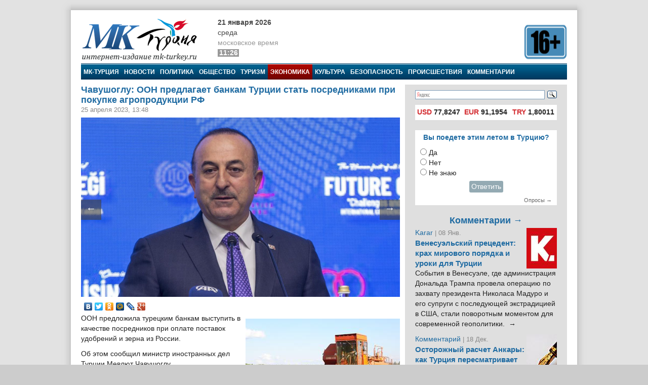

--- FILE ---
content_type: text/html; charset=utf-8
request_url: https://mk-turkey.ru/economics/2023/04/25/t-oon-predlagaet.html
body_size: 14692
content:
<!doctype html>
<html class="no-js" lang="ru" prefix="og: http://ogp.me/ns#">
<head>
    <meta charset="utf-8">
    <!--[if lt IE 7]><meta http-equiv="X-UA-Compatible" content="IE=edge,chrome=1,requiresActiveX=true"><![endif]-->
    <title>Чавушоглу: ООН предлагает банкам Турции стать посредниками при покупке агропродукции РФ | МК-Турция</title>
    <meta name="description" content="Интернет издание МК-Турция - новости Турции и Евразии на русском языке">
    <meta name="viewport" content="width=device-width, initial-scale=1, shrink-to-fit=no">
    <link rel="manifest" href="site.webmanifest">
    <link rel="apple-touch-icon" href="icon.png">
    <meta name="keywords" content="новости турции, турция, азербайджан, путин, армения, евразия, россия, rusça haberler, rusya haberleri, экономика, мк-турция, мевлют чавушоглу, новости турции, оон, россия, тасс, турция">
    <meta name="author" content="MK-Turkey.ru">
    
    <meta http-equiv="Cache-control" content="no-cache">
    <link rel="alternate" type="application/rss+xml" title="Интернет издание «МК-Турция»" href="/rss/">
    <link rel="index" href="/sitemap.xml">
    <link rel="stylesheet" href="/static/css/main.css">
    <script src="https://ajax.googleapis.com/ajax/libs/swfobject/2.2/swfobject.js"></script>
    <script>window.swfobject || document.write('<script src="/static/js/swfobject.js"><\/script>')</script>
    
    <!-- Facebook -->
<script>
    !function(f,b,e,v,n,t,s)
    {if(f.fbq)return;n=f.fbq=function(){n.callMethod?
    n.callMethod.apply(n,arguments):n.queue.push(arguments)};
    if(!f._fbq)f._fbq=n;n.push=n;n.loaded=!0;n.version='2.0';
    n.queue=[];t=b.createElement(e);t.async=!0;
    t.src=v;s=b.getElementsByTagName(e)[0];
    s.parentNode.insertBefore(t,s)}(window, document,'script',
    'https://connect.facebook.net/en_US/fbevents.js');
    fbq('init', '222581648153847');
    fbq('track', 'PageView');
</script>
<noscript><img height="1" width="1" style="display:none" src="https://www.facebook.com/tr?id=222581648153847&ev=PageViewnoscript=1"/></noscript>
<!-- /Facebook -->
<!-- Google -->
<script type="text/javascript" src="https://apis.google.com/js/plusone.js">{lang: 'ru'}</script>
<!-- /Google -->
<!-- Open Graph -->
<meta property="og:locale" content="ru_RU" />
<meta property="og:site_name" content="MK-Turkey.ru"/>
<!-- /Open Graph -->
<!-- Open Graph -->
<meta property="og:type" content="article" />
<meta property="og:title" content="Чавушоглу: ООН предлагает банкам Турции стать посредниками при покупке агропродукции РФ" />
<meta property="og:description" content="ООН предложила турецким банкам выступить в качестве посредников при оплате поставок удобрений и зерна из России. "/>
<meta property="og:url" content="/economics/2023/04/25/t-oon-predlagaet.html" />
<meta property="og:image" content="/media/images/economics/31_vDsxq7B.jpeg" />
<!-- /Open Graph -->
</head>
<body>

    <!-- Facebook Pixel -->
<div id="fb-root"></div>
<script>(function(d, s, id) {
    var js, fjs = d.getElementsByTagName(s)[0];
    if (d.getElementById(id)) return;
    js = d.createElement(s); js.id = id;
    js.src = "//connect.facebook.net/ru_RU/all.js#xfbml=1";
    fjs.parentNode.insertBefore(js, fjs);
}(document, 'script', 'facebook-jssdk'));</script>
<!-- /Facebook Pixel -->
<!-- LiveInternet Counter -->
<script type="text/javascript"><!--
new Image().src = "//counter.yadro.ru/hit;mk?r"+
escape(document.referrer)+((typeof(screen)=="undefined")?"":
";s"+screen.width+"*"+screen.height+"*"+(screen.colorDepth?
screen.colorDepth:screen.pixelDepth))+";u"+escape(document.URL)+
";"+Math.random();//--></script>
<!-- /LiveInternet Counter  -->
<!-- Yandex.Metrika Counter  -->
<div style="display:none;"><script type="text/javascript">
(function(w, c) {
    (w[c] = w[c] || []).push(function() {
        try {
            w.yaCounter8074693 = new Ya.Metrika({id:8074693, enableAll: true});
        }
        catch(e) { }
    });
})(window, "yandex_metrika_callbacks");
</script></div>
<script src="//mc.yandex.ru/metrika/watch.js" type="text/javascript" defer="defer"></script>
<noscript><div><img src="//mc.yandex.ru/watch/8074693" style="position:absolute; left:-9999px;" alt="" /></div></noscript>
<!-- /Yandex.Metrika Counter -->

<script>
window.Ya || (window.Ya = {});
window.yaContextCb = window.yaContextCb || [];
window.Ya.adfoxCode || (window.Ya.adfoxCode = {});
window.Ya.adfoxCode.hbCallbacks || (window.Ya.adfoxCode.hbCallbacks = []);
</script>
<script src="https://yandex.ru/ads/system/context.js" async>
</script>


<!--[if lte IE 9]>
<p class="browserupgrade">You are using an <strong>outdated</strong> browser. Please <a href="https://browsehappy.com/">upgrade your browser</a> to improve your experience and security.</p>
<![endif]-->
<div class="wrapper">
<div class="wrapper-header"></div>
<div class="wrapper-content">
<div id="banner-94" class="js-banner"><!-- Yandex.RTB R-A-333024-1 -->
<div id="yandex_rtb_R-A-333024-1"></div>
<script type="text/javascript">
    (function(w, d, n, s, t) {
        w[n] = w[n] || [];
        w[n].push(function() {
            Ya.Context.AdvManager.render({
                blockId: "R-A-333024-1",
                renderTo: "yandex_rtb_R-A-333024-1",
                async: true
            });
        });
        t = d.getElementsByTagName("script")[0];
        s = d.createElement("script");
        s.type = "text/javascript";
        s.src = "//an.yandex.ru/system/context.js";
        s.async = true;
        t.parentNode.insertBefore(s, t);
    })(this, this.document, "yandexContextAsyncCallbacks");
</script></div>

<header class="main_header">
	<div class="main_header-left">
		<div class="header_logo">
			<div class="header_logo-left"><a href="/" rel="home"><div class="header_logo-image">МК-Турция</div></a></div>
			<div class="header_logo-right">
                
                    <div class="header_time">
                        <time class="header_time-date" datetime="2026-01-21T11:26+0300">21 января 2026</time>
                        <div class="header_time-week">Среда</div>
                        <div class="header_time-tz">московское время</div>
                        <div class="header_time-time">11:26</div>
                    </div>
                
            </div>
		</div>
	</div>
	<div class="main_header-right">
		<div class="header_banner banner">
			<div class="header-left_banner js-banner" id="banner-86">
	<a href="" rel="nofollow" target="_blank"><img alt="" src="/media/banners/16plus560b.png" width="560" height="75"></a>
</div>


		</div>
	</div>
</header>


<nav class="top_menu">
    <a class="top_menu-item" href="/">МК-Турция</a>
    <a class="top_menu-item" href="/news/">Новости</a>
    
        <a class="top_menu-item" href="/politics/">Политика</a>
    
        <a class="top_menu-item" href="/life/">Общество</a>
    
        <a class="top_menu-item" href="/tourism/">Туризм</a>
    
        <a class="top_menu-item_selected" href="/economics/">Экономика</a>
    
        <a class="top_menu-item" href="/culture/">Культура</a>
    
        <a class="top_menu-item" href="/bezopasnost/">Безопасность</a>
    
        <a class="top_menu-item" href="/incident/">Происшествия</a>
    
        <a class="top_menu-item_last" href="/blog/">Комментарии</a>
    
    
</nav>



<div class="main_content" id="main" role="main">
    <div class="main_content-left">
        <div class="main_content-wrap">
            <div class="main_content-page_wrap">
                
    <article class="detail_page">
        
        
    <header class="detail_page_header">
        <h1 class="detail_page_header-title">Чавушоглу: ООН предлагает банкам Турции стать посредниками при покупке агропродукции РФ</h1>
        
            <div class="detail_page_header-subtitle">
                <time class="detail_page_header-time" datetime="2023-04-25T13:48+0300" pubdate>
                    25 апреля 2023, 13:48
                </time>
                
                
            </div>
        
    </header>

        
    <div class="detail_page-content">
        <div class="detail_page-image">
            <img class="detail_page-image_size_4" alt="Чавушоглу: ООН предлагает банкам Турции стать посредниками при покупке агропродукции РФ" width="800" height="450" src="/media/images/economics/31_vDsxq7B.jpeg">
            <a href="/politics/2023/04/25/t-volontery-turcii.html" class="detail_page-nav_left">←</a>
            <a href="/politics/2023/04/25/t-namereniya.html" class="detail_page-nav_right">→</a>
        </div>
        <script type="text/javascript" src="//yastatic.net/share/share.js" charset="utf-8"></script>
<div class="yashare-auto-init" data-yashareL10n="ru" data-yashareType="none" data-yashareQuickServices="vkontakte,facebook,twitter,odnoklassniki,moimir,lj,gplus"></div>
        <aside class="article-aside"><a class="article-aside-link" href="/politics/2023/08/31/mid-tr-zerno-rossia-proiz.html"><img class="article-aside-image image_size_2" alt="Турецкие производители готовы к поставкам российских зерновых в Африку" width="305" height="180" src="/media/cache/2/images/politics/kombaynsaypwq2.jpg"><div class="article-aside-title">
            Турецкие производители готовы к поставкам российских зерновых в Африку
        </div></a></aside><p>ООН предложила турецким банкам выступить в качестве посредников при оплате поставок удобрений и зерна из России. </p>

<!--more-->

<p>Об этом сообщил министр иностранных дел Турции Мевлют Чавушоглу.</p>

<p>"Генеральный секретарь ООН [Антониу Гутерриш], с которым у меня была встреча в Нью-Йорке, предложил, чтобы турецкие банки были посредниками при оплате. Конечно, нам необходимо получить гарантии того, что наши банки не попадут под санкции при этих операциях. Я обсуждал эту возможность с представителями США и Великобритании", - цитирует его ТАСС.</p>

<p>По словам Чавушоглу, также необходимо устранить препятствия при страховании судов, которые будут перевозить из России агропродукцию.</p>

<p>Напомним, что 22 июля 2022 года в Стамбуле был подписан пакет документов о поставках продовольствия и удобрений на международный рынок. Один из них утвердил механизм вывоза зерна из подконтрольных Украине черноморских портов. Другая часть договоренностей касается доступа на мировые рынки российского продовольствия. Власти РФ неоднократно указывали на то, что вторая часть фактически не выполняется.</p>

<p>Изначально договоренности были заключены на 120 дней, в ноябре действие соглашений продлили на такой же срок. 18 марта Россия объявила о продлении сделки на 60 дней, предупредив, что этого времени будет достаточно для оценки выполнения меморандума, подписанного с ООН.</p>
    </div>

        
    <footer class="detail_page-footer">
        <noindex>
        
            <div class="detail_page-caption">
                МК-Турция, фото архив
            </div>
        
        <!--script async src="//pagead2.googlesyndication.com/pagead/js/adsbygoogle.js"></script>
<script>
     (adsbygoogle = window.adsbygoogle || []).push({
          google_ad_client: "ca-pub-1746265233840154",
          enable_page_level_ads: true
     });
</script-->

        
            
                <div class="tags">
                    <span class="tags-title">Tеги:</span>
                    
                        <a class="tags-link" href="/news/?tag=mk-turciya">МК-Турция</a>, 
                    
                        <a class="tags-link" href="/news/?tag=mevlyut-chavushoglu">Мевлют Чавушоглу</a>, 
                    
                        <a class="tags-link" href="/news/?tag=novosti-turcii">Новости Турции</a>, 
                    
                        <a class="tags-link" href="/news/?tag=oon">ООН</a>, 
                    
                        <a class="tags-link" href="/news/?tag=rossiya">Россия</a>, 
                    
                        <a class="tags-link" href="/news/?tag=tass">ТАСС</a>, 
                    
                        <a class="tags-link" href="/news/?tag=turciya">Турция</a>
                    
                </div>
            
        
        
            
                <div class="related">
                    <h2 class="related-title">Материалы по теме:</h2>
                    <div class="related-wrap">
                        
                            <a class="related-link" href="/politics/2023/08/31/mid-tr-zerno-rossia-proiz.html">
                                <div class="related-item">
                                    <img class="related-image image_size_1" alt="Турецкие производители готовы к поставкам российских зерновых в Африку" width="143" height="95" src="/media/cache/1/images/politics/kombaynsaypwq2.jpg">
                                    Турецкие производители готовы к поставкам российских зерновых в Африку
                                </div>
                            </a>
                        
                            <a class="related-link" href="/economics/2023/08/24/mo-turciya-ukraina-zerno-prodolzhenie.html">
                                <div class="related-item">
                                    <img class="related-image image_size_1" alt="Турция продолжает переговоры по зерновой сделке с ООН, РФ и Украиной - Минобороны" width="143" height="95" src="/media/cache/1/images/economics/zerno-grb-2.jpg">
                                    Турция продолжает переговоры по зерновой сделке с ООН, РФ и Украиной - Минобороны
                                </div>
                            </a>
                        
                            <a class="related-link" href="/politics/2023/01/13/mid-tr-zerno-rossia.html">
                                <div class="related-item">
                                    <img class="related-image image_size_1" alt="Посол в Ерхов: Россия не наблюдает прогресса в вопросе экспорта своей сельхозпродукции" width="143" height="95" src="/media/cache/1/images/politics/zerno2hq.jpg">
                                    Посол в Ерхов: Россия не наблюдает прогресса в вопросе экспорта своей сельхозпродукции
                                </div>
                            </a>
                        
                            <a class="related-link" href="/economics/2023/01/09/t-lish-54-vyvezennogo-s-ukrainy-zerna-dostavleno-bednym-stranam-minselhoz-turcii.html">
                                <div class="related-item">
                                    <img class="related-image image_size_1" alt="Минсельхоз Турции: Лишь 5,4% вывезенного с Украины зерна доставлено бедным странам" width="143" height="95" src="/media/cache/1/images/economics/zerno-grb.jpg">
                                    Минсельхоз Турции: Лишь 5,4% вывезенного с Украины зерна доставлено бедным странам
                                </div>
                            </a>
                        
                            <a class="related-link" href="/politics/2022/10/24/t-turciya-zerno-rf-bdn.html">
                                <div class="related-item">
                                    <img class="related-image image_size_1" alt="Эрдоган выразил надежду на поставки сельхозпродукции и удобрений из РФ в бедные страны" width="143" height="95" src="/media/cache/1/images/politics/bez-nazvaniya.jpeg">
                                    Эрдоган выразил надежду на поставки сельхозпродукции и удобрений из РФ в бедные страны
                                </div>
                            </a>
                        
                            <a class="related-link" href="/economics/2022/10/11/t-ceny-na-zerno-blagodarya-produktovoj-sdelke-snizilis-do-330-za-tonnu-tureckij-ministr.html">
                                <div class="related-item">
                                    <img class="related-image image_size_1" alt="Минсельхоз Турции: Цены на зерно благодаря &quot;продуктовой сделке&quot; снизились до $330 за тонну" width="143" height="95" src="/media/cache/1/images/economics/pshenica-gr-1.jpg">
                                    Минсельхоз Турции: Цены на зерно благодаря &quot;продуктовой сделке&quot; снизились до $330 за тонну
                                </div>
                            </a>
                        
                            <a class="related-link" href="/politics/2022/07/01/reexport-selhoz-putin-erdogan.html">
                                <div class="related-item">
                                    <img class="related-image image_size_1" alt="Эрдоган намерен обсудить с Путиным вопрос реэкспорта сельхозпродукции" width="143" height="95" src="/media/cache/1/images/politics/erdogan-ptn_g77mpW4.jpg">
                                    Эрдоган намерен обсудить с Путиным вопрос реэкспорта сельхозпродукции
                                </div>
                            </a>
                        
                            <a class="related-link" href="/economics/2022/03/15/rosselhoz-yayca-tr2.html">
                                <div class="related-item">
                                    <img class="related-image image_size_1" alt="Россельхознадзор разрешил еще трем предприятиям Турции возобновить поставки инкубационных яиц" width="143" height="95" src="/media/cache/1/images/economics/0025.jpg">
                                    Россельхознадзор разрешил еще трем предприятиям Турции возобновить поставки инкубационных яиц
                                </div>
                            </a>
                        
                    </div>
                </div>
            
        
        
            
        
        
            
                <div id="banner-100" class="js-banner"><!-- Yandex.RTB R-A-333024-1 -->
<div id="yandex_rtb_R-A-333024-1"></div>
<script type="text/javascript">
    (function(w, d, n, s, t) {
        w[n] = w[n] || [];
        w[n].push(function() {
            Ya.Context.AdvManager.render({
                blockId: "R-A-333024-1",
                renderTo: "yandex_rtb_R-A-333024-1",
                async: true
            });
        });
        t = d.getElementsByTagName("script")[0];
        s = d.createElement("script");
        s.type = "text/javascript";
        s.src = "//an.yandex.ru/system/context.js";
        s.async = true;
        t.parentNode.insertBefore(s, t);
    })(this, this.document, "yandexContextAsyncCallbacks");
</script></div>
            
        
        </noindex>
    </footer>

    </article>

            </div>
        </div>
    </div>
    <aside class="main_content-right">
        <div class="sidebar">
            <div class="sidebar-wrap">
                <noindex>
                

    <style type="text/css">yaform__search-input {padding:0!important;}.search {height: 35px!important;padding:0!important;margin:0!important;}</style>
    <div class="search">
        <div class="ya-site-form ya-site-form_inited_no" onclick="return {'bg': 'transparent', 'target': '_self', 'language': 'ru', 'suggest': true, 'tld': 'ru', 'site_suggest': true, 'action': 'http://mk-turkey.ru/search/', 'webopt': false, 'fontsize': 12, 'arrow': false, 'fg': '#000000', 'searchid': '1768700', 'logo': 'rb', 'websearch': false, 'type': 3}">
            <form action="http://yandex.ru/sitesearch" method="get" target="_self">
                <input type="hidden" name="searchid" value="1768700"/><input type="hidden" name="l10n" value="ru"/><input type="hidden" name="reqenc" value="utf-8"/><input type="text" name="text" value=""/><input type="submit" value="Найти"/>
            </form>
        </div>
    </div>
    <style type="text/css">
    .ya-site-form__search-input {
        padding: 5px 0 10px 0!important;
    }
    .ya-page_js_yes .ya-site-form_inited_no {
        display: none;
    }
    </style>
    <script type="text/javascript">(function (w, d, c) {
        var s = d.createElement('script'), h = d.getElementsByTagName('script')[0], e = d.documentElement;
        (' ' + e.className + ' ').indexOf(' ya-page_js_yes ') === -1 && (e.className += ' ya-page_js_yes');
        s.type = 'text/javascript';
        s.async = true;
        s.charset = 'utf-8';
        s.src = (d.location.protocol === 'https:' ? 'https:' : 'http:') + '//site.yandex.net/v2.0/js/all.js';
        h.parentNode.insertBefore(s, h);
        (w[c] || (w[c] = [])).push(function () {
            Ya.Site.Form.init()
        })
    })(window, document, 'yandex_site_callbacks');</script>


<div id="banner-90" class="js-banner"><script async src="//pagead2.googlesyndication.com/pagead/js/adsbygoogle.js"></script>
<script>
     (adsbygoogle = window.adsbygoogle || []).push({
          google_ad_client: "ca-pub-1746265233840154",
          enable_page_level_ads: true
     });
</script></div>
<div class="currency">
    <table>
        <tr>
            
                <td title="21.01.2026"><span>USD</span> 77,8247</td>
            
                <td title="21.01.2026"><span>EUR</span> 91,1954</td>
            
                <td title="21.01.2026"><span>TRY</span> 1,80011</td>
            
        </tr>
    </table>
</div>

<div id="banner-83" class="js-banner"><!-- Yandex.RTB R-A-333024-1 -->
<div id="yandex_rtb_R-A-333024-1"></div>
<script type="text/javascript">
    (function(w, d, n, s, t) {
        w[n] = w[n] || [];
        w[n].push(function() {
            Ya.Context.AdvManager.render({
                blockId: "R-A-333024-1",
                renderTo: "yandex_rtb_R-A-333024-1",
                async: true
            });
        });
        t = d.getElementsByTagName("script")[0];
        s = d.createElement("script");
        s.type = "text/javascript";
        s.src = "//an.yandex.ru/system/context.js";
        s.async = true;
        t.parentNode.insertBefore(s, t);
    })(this, this.document, "yandexContextAsyncCallbacks");
</script></div>






<div class="poll">
    <div class="poll-header">Вы поедете этим летом в Турцию?</div>
    
    <div class="poll-content">
        
            <form action="/polls/28/vote/" method="post"><input type="hidden" name="csrfmiddlewaretoken" value="ncHexAduu0KUfTt0JrwS6YwYyyHi4A1ickM8J9gJ1SfoqzO5ZwNYZSQ8xvS0quiv">
                
                    <input type="radio" name="choice" id="choice1" value="105">
                    <label for="choice1">Да</label><br>
                
                    <input type="radio" name="choice" id="choice2" value="106">
                    <label for="choice2">Нет</label><br>
                
                    <input type="radio" name="choice" id="choice3" value="107">
                    <label for="choice3">Не знаю</label><br>
                
                <div style="text-align: center;padding: 5px">
                    <button class="subscribe-button" type="submit">Ответить</button>
                </div>
            </form>
        
    </div>
    <div class="poll-footer"><a class="poll-link" href="/polls/">Опросы →</a></div>
</div>




<section class="blog_headlines"><a class="blog_headlines-link" href="/blog/"><h2 class="blog_headlines-header">
            Комментарии →
        </h2></a><article class="blog_headlines-content"><header><img class="blog_headlines-image" alt="Karar " width="60" height="80" src="/media/cache/userpics/userpics/karar.JPG"><a class="blog_headlines-author" href="/blog/karar/">Karar </a><time class="blog_headlines-date"> | 08 Янв.</time><h3 class="blog_headlines-title"><a class="blog_headlines-title_link" href="/blog/karar/2026/01/08/kak-turciya-urok.html">Венесуэльский прецедент: крах мирового порядка и уроки для Турции</a></h3></header><a class="blog_headlines-content_link" href="/blog/karar/2026/01/08/kak-turciya-urok.html"><p>События в Венесуэле, где администрация Дональда Трампа провела операцию по захвату президента Николаса Мадуро и его супруги с последующей экстрадицией в США, стали поворотным моментом для современной геополитики.&nbsp;&nbsp;→</p></a></article><article class="blog_headlines-content"><header><img class="blog_headlines-image" alt="Комментарий " width="60" height="80" src="/media/cache/userpics/userpics/kalem_yazar.JPG"><a class="blog_headlines-author" href="/blog/mnenie/">Комментарий </a><time class="blog_headlines-date"> | 18 Дек.</time><h3 class="blog_headlines-title"><a class="blog_headlines-title_link" href="/blog/mnenie/2025/12/18/ostorozhnyj-raschet-ankary-kak-turciya-peresmatrivaet-otnosheniya-s-venesueloj.html">Осторожный расчет Анкары: как Турция пересматривает отношения с Венесуэлой</a></h3></header><a class="blog_headlines-content_link" href="/blog/mnenie/2025/12/18/ostorozhnyj-raschet-ankary-kak-turciya-peresmatrivaet-otnosheniya-s-venesueloj.html"><p>На короткий момент в конце 2010-х годов формирующийся альянс между Анкарой и Каракасом казался признаком новой, демонстративно независимой оси в глобальной геополитике.&nbsp;&nbsp;→</p></a></article><article class="blog_headlines-content"><header><img class="blog_headlines-image" alt="Повестка дня Турции " width="60" height="80" src="/media/cache/userpics/userpics/povestkad.jpg"><a class="blog_headlines-author" href="/blog/povestka/">Повестка дня Турции </a><time class="blog_headlines-date"> | 30 Ноя.</time><h3 class="blog_headlines-title"><a class="blog_headlines-title_link" href="/blog/povestka/2025/11/30/chp-39-kurultay-ozel.html">Как Озель превратил курултаи в броню и заявил, что это последний оппозиционный съезд</a></h3></header><a class="blog_headlines-content_link" href="/blog/povestka/2025/11/30/chp-39-kurultay-ozel.html"><p>Вчера в Турции прошел курултай (съезд) Республиканской народной партии (РНП). Спойлер – победил действующий глава Озгюрь Озель. Но, если у вас кружится голова от слова «курултай», вы не одиноки.&nbsp;&nbsp;→</p></a></article><article class="blog_headlines-content"><header><img class="blog_headlines-image" alt="Комментарий " width="60" height="80" src="/media/cache/userpics/userpics/kalem_yazar.JPG"><a class="blog_headlines-author" href="/blog/mnenie/">Комментарий </a><time class="blog_headlines-date"> | 26 Ноя.</time><h3 class="blog_headlines-title"><a class="blog_headlines-title_link" href="/blog/mnenie/2025/11/26/pro-vstrechu-s-liderom-organizacii-odzhalanom.html">Имралы на связи: Турция на пороге нового курдского процесса или нового разочарования?</a></h3></header><a class="blog_headlines-content_link" href="/blog/mnenie/2025/11/26/pro-vstrechu-s-liderom-organizacii-odzhalanom.html"><p>В понедельник, 24 ноября, на острове-тюрьме Имралы произошло событие, которое ещё год назад казалось немыслимым: трое турецких депутатов три часа говорили с человеком, которого официальная Анкара продолжает называть «главарём террористов №1» — Абдуллой Оджаланом.&nbsp;&nbsp;→</p></a></article><article class="blog_headlines-content"><header><img class="blog_headlines-image" alt="Мехмет Огутчу" width="60" height="80" src="/media/cache/userpics/userpics/ogutcu2.JPG"><a class="blog_headlines-author" href="/blog/mehmeto/">Мехмет Огутчу</a><time class="blog_headlines-date"> | 30 Окт.</time><h3 class="blog_headlines-title"><a class="blog_headlines-title_link" href="/blog/mehmeto/2025/10/30/sankcii-protiv-rf-nesrabotali.html">Санкции против России не сработали: начинается поиск нового равновесия</a></h3></header><a class="blog_headlines-content_link" href="/blog/mehmeto/2025/10/30/sankcii-protiv-rf-nesrabotali.html"><p>За три с половиной года санкции не смогли поставить Россию на колени. Москва укрепила энергетический и военный потенциал, выстроив новую экономическую систему, ориентированную на Азию.&nbsp;&nbsp;→</p></a></article></section>




<script src="http://mk-turkey.ru/informer/"></script>
<script src="http://mk-turkey.ru/informer/mk/"></script>


<div class="subscribe">
<form action="/subscribe/" method="post"><input type="hidden" name="csrfmiddlewaretoken" value="ncHexAduu0KUfTt0JrwS6YwYyyHi4A1ickM8J9gJ1SfoqzO5ZwNYZSQ8xvS0quiv">
	
        <input class="subscribe-input" type="text" maxlength="25" name="email" id="id_email" placeholder="Е-маил">
    
    <input class="subscribe-button" type="submit" value="Подписаться" >
</form>
</div>
<!-- Yandex.RTB R-A-333024-3 -->
<!-- Yandex.RTB R-A-333024-4 -->
<script>
window.mobileCheck = function() {
    let check = false;
    (function(a){if(/(android|bb\d+|meego).+mobile|avantgo|bada\/|blackberry|blazer|compal|elaine|fennec|hiptop|iemobile|ip(hone|od)|iris|kindle|lge |maemo|midp|mmp|mobile.+firefox|netfront|opera m(ob|in)i|palm( os)?|phone|p(ixi|re)\/|plucker|pocket|psp|series(4|6)0|symbian|treo|up\.(browser|link)|vodafone|wap|windows ce|xda|xiino/i.test(a)||/1207|6310|6590|3gso|4thp|50[1-6]i|770s|802s|a wa|abac|ac(er|oo|s\-)|ai(ko|rn)|al(av|ca|co)|amoi|an(ex|ny|yw)|aptu|ar(ch|go)|as(te|us)|attw|au(di|\-m|r |s )|avan|be(ck|ll|nq)|bi(lb|rd)|bl(ac|az)|br(e|v)w|bumb|bw\-(n|u)|c55\/|capi|ccwa|cdm\-|cell|chtm|cldc|cmd\-|co(mp|nd)|craw|da(it|ll|ng)|dbte|dc\-s|devi|dica|dmob|do(c|p)o|ds(12|\-d)|el(49|ai)|em(l2|ul)|er(ic|k0)|esl8|ez([4-7]0|os|wa|ze)|fetc|fly(\-|_)|g1 u|g560|gene|gf\-5|g\-mo|go(\.w|od)|gr(ad|un)|haie|hcit|hd\-(m|p|t)|hei\-|hi(pt|ta)|hp( i|ip)|hs\-c|ht(c(\-| |_|a|g|p|s|t)|tp)|hu(aw|tc)|i\-(20|go|ma)|i230|iac( |\-|\/)|ibro|idea|ig01|ikom|im1k|inno|ipaq|iris|ja(t|v)a|jbro|jemu|jigs|kddi|keji|kgt( |\/)|klon|kpt |kwc\-|kyo(c|k)|le(no|xi)|lg( g|\/(k|l|u)|50|54|\-[a-w])|libw|lynx|m1\-w|m3ga|m50\/|ma(te|ui|xo)|mc(01|21|ca)|m\-cr|me(rc|ri)|mi(o8|oa|ts)|mmef|mo(01|02|bi|de|do|t(\-| |o|v)|zz)|mt(50|p1|v )|mwbp|mywa|n10[0-2]|n20[2-3]|n30(0|2)|n50(0|2|5)|n7(0(0|1)|10)|ne((c|m)\-|on|tf|wf|wg|wt)|nok(6|i)|nzph|o2im|op(ti|wv)|oran|owg1|p800|pan(a|d|t)|pdxg|pg(13|\-([1-8]|c))|phil|pire|pl(ay|uc)|pn\-2|po(ck|rt|se)|prox|psio|pt\-g|qa\-a|qc(07|12|21|32|60|\-[2-7]|i\-)|qtek|r380|r600|raks|rim9|ro(ve|zo)|s55\/|sa(ge|ma|mm|ms|ny|va)|sc(01|h\-|oo|p\-)|sdk\/|se(c(\-|0|1)|47|mc|nd|ri)|sgh\-|shar|sie(\-|m)|sk\-0|sl(45|id)|sm(al|ar|b3|it|t5)|so(ft|ny)|sp(01|h\-|v\-|v )|sy(01|mb)|t2(18|50)|t6(00|10|18)|ta(gt|lk)|tcl\-|tdg\-|tel(i|m)|tim\-|t\-mo|to(pl|sh)|ts(70|m\-|m3|m5)|tx\-9|up(\.b|g1|si)|utst|v400|v750|veri|vi(rg|te)|vk(40|5[0-3]|\-v)|vm40|voda|vulc|vx(52|53|60|61|70|80|81|83|85|98)|w3c(\-| )|webc|whit|wi(g |nc|nw)|wmlb|wonu|x700|yas\-|your|zeto|zte\-/i.test(a.substr(0,4))) check = true;})(navigator.userAgent||navigator.vendor||window.opera);
    return check;
};
if (window.mobileCheck()) {
    window.yaContextCb.push(() => {
        Ya.Context.AdvManager.render({
            "blockId": "R-A-333024-3",
            "type": "floorAd",
            "platform": "touch"
        });
    });
} else {
    window.yaContextCb.push(() => {
        Ya.Context.AdvManager.render({
            "blockId": "R-A-333024-4",
            "type": "floorAd",
            "platform": "desktop"
        });
    });
}
</script>


                </noindex>
            </div>
        </div>
    </aside>
</div><!-- /Main-->


<footer class="main_footer">
    <div class="main_footer-row">
        <div class="main_footer-menu">
            

<div class="footer_menu">
<h4 class="footer_menu-header">Категории</h4>
<ul class="footer_menu-list">
    
        <li class="footer_menu-item">
            <a class="footer_menu-link" href="/eurasia/">Евразия</a>
        </li>
    
        <li class="footer_menu-item">
            <a class="footer_menu-link" href="/russia/">В России</a>
        </li>
    
        <li class="footer_menu-item">
            <a class="footer_menu-link" href="/populyarnoe/">Популярное</a>
        </li>
    
        <li class="footer_menu-item">
            <a class="footer_menu-link" href="/world/">В мире</a>
        </li>
    
        <li class="footer_menu-item">
            <a class="footer_menu-link" href="/education/">Образование и Наука</a>
        </li>
    
        <li class="footer_menu-item">
            <a class="footer_menu-link" href="/sport/">Спорт</a>
        </li>
    
        <li class="footer_menu-item">
            <a class="footer_menu-link" href="/analysis/">Анализ</a>
        </li>
    
        <li class="footer_menu-item">
            <a class="footer_menu-link" href="/interview/">Интервью</a>
        </li>
    
        <li class="footer_menu-item">
            <a class="footer_menu-link" href="/daynews/">Злоба дня</a>
        </li>
    
        <li class="footer_menu-item">
            <a class="footer_menu-link" href="/photo-gallery/">Фотогалерея</a>
        </li>
    
        <li class="footer_menu-item">
            <a class="footer_menu-link" href="/video-gallery/">Видеогалерея</a>
        </li>
    
</ul>
</div>
<div class="footer_menu">
    <h4 class="footer_menu-header">Медиа</h4>
    <ul class="footer_menu-list">
        <li class="footer_menu-item">
            <a href="/photo-gallery/" class="footer_menu-link">Фотогалерея</a>
        </li>
    </ul>
    <ul class="footer_menu-list">
        <li class="footer_menu-item">
            <a href="/video-gallery/" class="footer_menu-link">Видеогалеря</a>
        </li>
    </ul>
    <ul class="footer_menu-list">
        <li class="footer_menu-item">
            <a href="/news/?tag=caricature" class="footer_menu-link">Карикатуры</a>
        </li>
    </ul>
</div>
<div class="footer_menu">
    <h4 class="footer_menu-header">Персоналии</h4>
    <ul class="footer_menu-list">
        <li class="footer_menu-item">
            <a href="/blog/" class="footer_menu-link">Комментарии</a>
        </li>
    </ul>
    <ul class="footer_menu-list">
        <li class="footer_menu-item">
            <a href="/blog/authors/" class="footer_menu-link">Авторы</a>
        </li>
    </ul>
</div>
<div class="footer_menu">
    <h4 class="footer_menu-header">Cтраницы</h4>
    <ul class="footer_menu-list">
        <li class="footer_menu-item">
            <a href="/about/" class="footer_menu-link">О нас</a>
        </li>
    </ul>
    <ul class="footer_menu-list">
        <li class="footer_menu-item">
            <a href="/contacts/" class="footer_menu-link">Контакты</a>
        </li>
    </ul>
    <ul class="footer_menu-list">
        <li class="footer_menu-item">
            <a href="/ads/" class="footer_menu-link">Реклама</a>
        </li>
    </ul>
    <ul class="footer_menu-list">
        <li class="footer_menu-item">
            <a href="/archive/" class="footer_menu-link">Архив</a>
        </li>
    </ul>
</div>

        </div>
        
        <div class="main_footer-logos">
            
<div class="logos">
    <div class="logos-left">
        <h4 class="logos-header">Партнеры</h4>
        
        <div class="logos-item">
            <a href="http://www.mk.ru" title="Издательский дом «Московский комсомолец»">
                <img class="logos-image" height="25" style="margin-top:20px;" alt="Логотип издательского дома «Московский комсомолец»" src="/media/images/mkru.gif">
            </a>
            <a class="logos-link" href="http://www.mk.ru" title="Издательский дом «Московский комсомолец»">
                <span class="logos-title">Московский комсомолец</span>
            </a>
        </div>
        <br>
        
    </div>
    <div class="logos-right">
        <h4 class="logos-header">Проекты</h4>
        
        <div class="logos-item">
            <a target="_blank" title="Новости Турции, Турция, Mk-Turkey" href="https://mk-turkey.ru">
                <img class="logos-image" width="128" alt="Логотип Mk-Turkey" src="/media/images/mk_turkey.png">
            </a>
            <a class="logos-link" target="_blank" title="Новости Турции, Турция, Mk-Turkey" href="https://mk-turkey.ru">
                <span class="logos-title">Новости Турции</span>
            </a>
        </div>
        
    </div>
</div>

        </div>
        <div class="main_footer-counters">
            

        </div>
    </div>
    <div class="main_footer-info">
        <p><a href="#openModal">Все новости Турции в Вашем смартфоне!</a></p>
        
    «МК-Турция» совместный проект Издательского дома <a href="http://www.mk.ru" title="Издательский дом «Московский комсомолец»">«Московский&nbsp;комсомолец»</a> и АНО «МИРНаС<br>

    </div>
    <div class="main_footer-copyright">
        
    <small>
        Сетевое издание «МК в Турции» MK-Turkey.ru &mdash; 16+<br>
        Зарегистрировано Федеральной службой по надзору в сфере связи, информационных технологий и массовых коммуникаций (Роскомнадзор).<br>
        Свидетельство о регистрации СМИ Эл № ФС 77-66061 от 10.06.2016 г.<br>
        Учредитель СМИ – АО «Редакция газеты «Московский Комсомолец»<br>
        Редакция СМИ – АНО «МИРНаС»<br>
        Главный редактор &mdash; Ниязбаев Я.Ю.<br>
        Адрес редакции: 115035 , ул. Пятницкая, дом 25, строение 1.<br>
       	Е-Маил: redaktor@mk-turkey.ru<br>
        Контактный телефон: +7 (499) 390-08-91<br>
        Copyright 2003 — 2026 © mk-turkey.ru<br>
        Все права защищены. При использовании и цитировании материалов активная ссылка на сайт mk-turkey.ru обязательна!
    </small>

    </div>
    <div class="main_footer-notice">
        
    <span style="font-size:.7em;">
        <b>Для читателей</b>: В России признаны экстремистскими и запрещены организации ФБК (Фонд борьбы с коррупцией, признан иноагентом), Штабы Навального, «Национал-большевистская партия», «Свидетели Иеговы», «Армия воли народа», «Русский общенациональный союз», «Движение против нелегальной иммиграции», «Правый сектор», УНА-УНСО, УПА, «Тризуб им. Степана Бандеры», «Мизантропик дивижн», «Меджлис крымскотатарского народа», движение «Артподготовка», общероссийская политическая партия «Воля», АУЕ, батальоны «Азов» и Айдар″. Признаны террористическими и запрещены: «Движение Талибан», «Имарат Кавказ», «Исламское государство» (ИГ, ИГИЛ), Джебхад-ан-Нусра, «АУМ Синрике», «Братья-мусульмане», «Аль-Каида в странах исламского Магриба», «Сеть», «Колумбайн». В РФ признана нежелательной деятельность «Открытой России», издания «Проект Медиа». СМИ-иноагентами признаны: телеканал «Дождь», «Медуза», «Важные истории», «Голос Америки», радио «Свобода», The Insider, «Медиазона», ОВД-инфо. Иноагентами признаны общество/центр «Мемориал», «Аналитический Центр Юрия Левады», Сахаровский центр. Instagram и Facebook (Metа) запрещены в РФ за экстремизм.
    </span>

    </div>
</footer>

<!-- Banners -->

<div id="banner-88" class="js-banner" style=&quot;width:120px;height:600px;&quot;><script async src="//pagead2.googlesyndication.com/pagead/js/adsbygoogle.js"></script>
<script>
     (adsbygoogle = window.adsbygoogle || []).push({
          google_ad_client: "ca-pub-1746265233840154",
          enable_page_level_ads: true
     });
</script></div>
<!-- /Banners -->
</div>
<div class="wrapper-footer"></div>
</div>
<script src="/static/js/modernizr-3.6.0.min.js"></script>
<script src="https://code.jquery.com/jquery-3.3.1.min.js" integrity="sha256-FgpCb/KJQlLNfOu91ta32o/NMZxltwRo8QtmkMRdAu8=" crossorigin="anonymous"></script>
<script>window.jQuery || document.write('<script src="/static/js/jquery-3.3.1.min.js"><\/script>')</script>
<!-- Google Analytics Code -->
<script>
    window.ga = function () { ga.q.push(arguments) }; ga.q = []; ga.l = +new Date;
    ga('create', 'UA-22323644-2', 'auto'); ga('send', 'pageview')
</script>
<script src="https://www.google-analytics.com/analytics.js" async defer></script>
<!-- End Google Analytics Code -->

    <script src="/static/js/jquery.fps_slider.js"></script>
    <script src="/static/js/script.js"></script>
    <script src="/static/banners/js/script.js"></script>
    <script></script>


</body>
</html>


--- FILE ---
content_type: text/html; charset=utf-8
request_url: https://www.google.com/recaptcha/api2/aframe
body_size: 268
content:
<!DOCTYPE HTML><html><head><meta http-equiv="content-type" content="text/html; charset=UTF-8"></head><body><script nonce="UTaPdzzHxV9TNPuyT22aWQ">/** Anti-fraud and anti-abuse applications only. See google.com/recaptcha */ try{var clients={'sodar':'https://pagead2.googlesyndication.com/pagead/sodar?'};window.addEventListener("message",function(a){try{if(a.source===window.parent){var b=JSON.parse(a.data);var c=clients[b['id']];if(c){var d=document.createElement('img');d.src=c+b['params']+'&rc='+(localStorage.getItem("rc::a")?sessionStorage.getItem("rc::b"):"");window.document.body.appendChild(d);sessionStorage.setItem("rc::e",parseInt(sessionStorage.getItem("rc::e")||0)+1);localStorage.setItem("rc::h",'1768984017475');}}}catch(b){}});window.parent.postMessage("_grecaptcha_ready", "*");}catch(b){}</script></body></html>